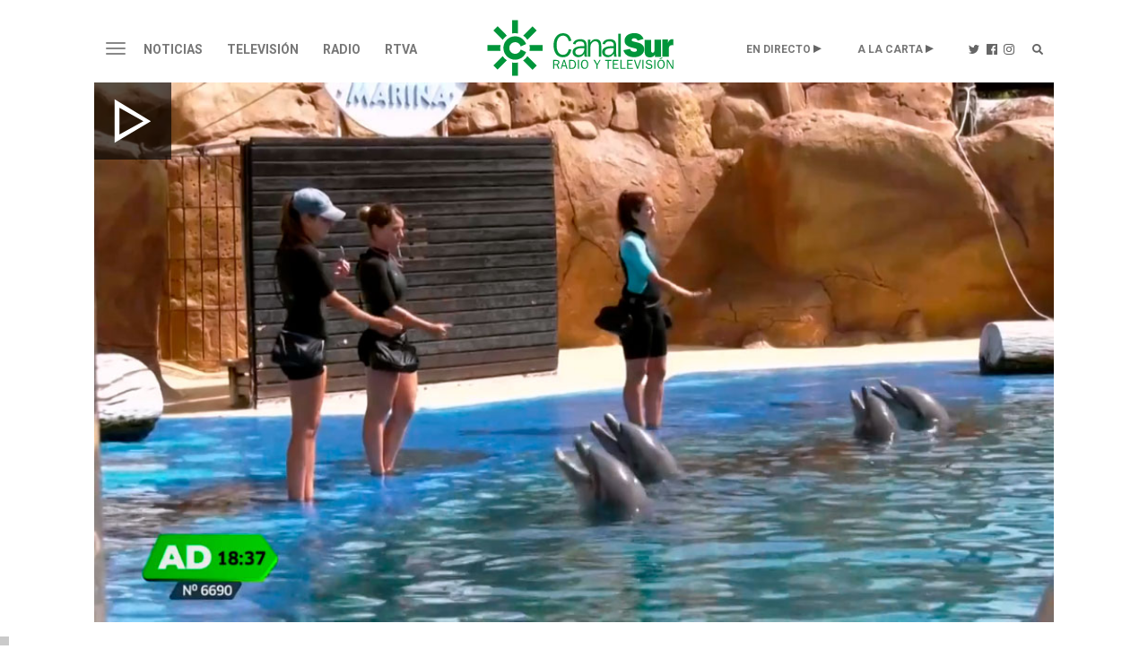

--- FILE ---
content_type: application/javascript; charset=utf-8
request_url: https://fundingchoicesmessages.google.com/f/AGSKWxUWNDe7RH-9VcO5WrGgqwT6GdWRR5e4ExlEN0FLR1YsN9tnlxEpBCypeeMbYHSNKYI1wmsALL1LIFlDvHOzCE8lR-_6ZnZdhP-tqanpd0vkj4BRhcy78R3o60obMmi9_JeHMiRI6aUYcUz655FSV3lNZFCjrjsrAWal6FRgeKe6HUQkCG5-NYyl0uA=/_/adsdaqbox_/adtech./adgearsegmentation./advertsky._300.htm
body_size: -1291
content:
window['1e90cbe9-48a3-4419-a8e2-42c8fd8e4929'] = true;